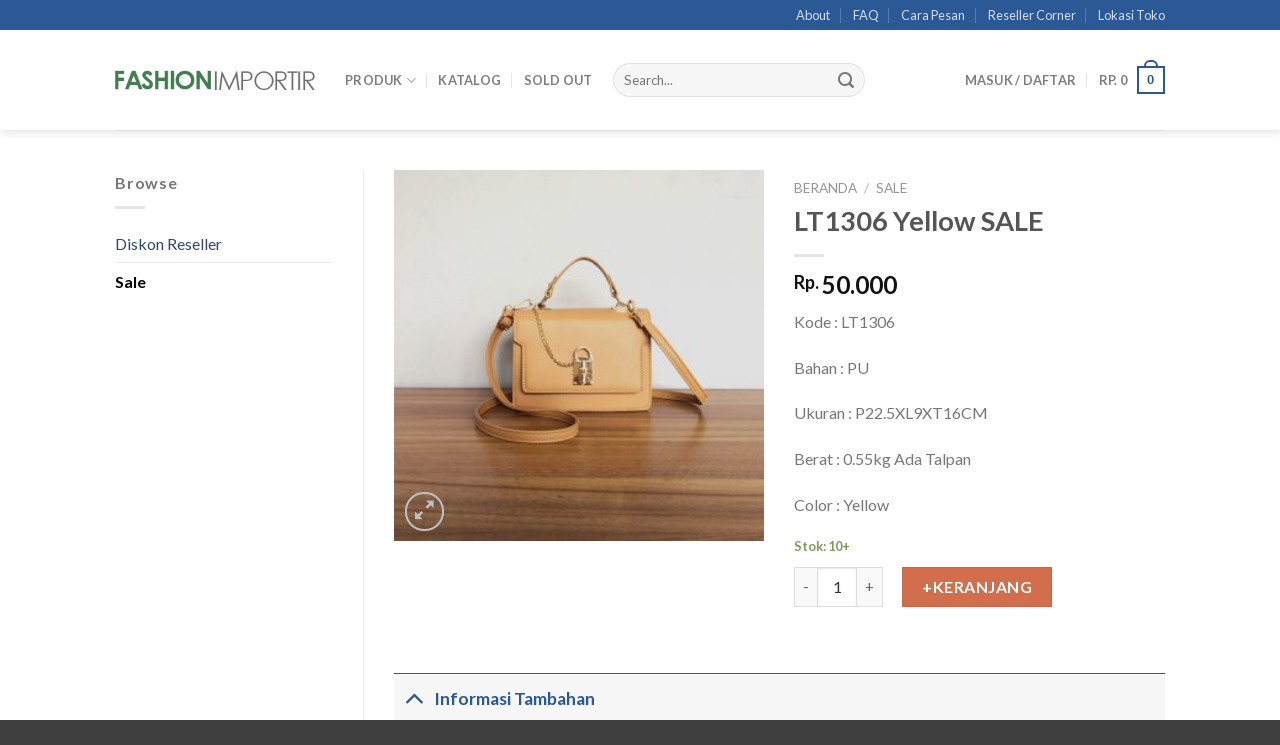

--- FILE ---
content_type: text/html; charset=UTF-8
request_url: https://fashionimportir.com/product/lt1306-yellow/
body_size: 19930
content:
<!DOCTYPE html>
<!--[if IE 9 ]> <html lang="id-ID" class="ie9 loading-site no-js"> <![endif]-->
<!--[if IE 8 ]> <html lang="id-ID" class="ie8 loading-site no-js"> <![endif]-->
<!--[if (gte IE 9)|!(IE)]><!--><html lang="id-ID" class="loading-site no-js"> <!--<![endif]-->
<head>
	<meta charset="UTF-8" />
	<link rel="profile" href="https://gmpg.org/xfn/11" />
	<link rel="pingback" href="https://fashionimportir.com/xmlrpc.php" />

					<script>document.documentElement.className = document.documentElement.className + ' yes-js js_active js'</script>
				<script>(function(html){html.className = html.className.replace(/\bno-js\b/,'js')})(document.documentElement);</script>
<title>LT1306 Yellow SALE &#8211; Fashion Importir</title>
<meta name='robots' content='max-image-preview:large' />
<meta name="viewport" content="width=device-width, initial-scale=1, maximum-scale=1" /><link rel='dns-prefetch' href='//ajax.googleapis.com' />
<link rel='dns-prefetch' href='//fonts.googleapis.com' />
<link rel="alternate" type="application/rss+xml" title="Fashion Importir &raquo; Feed" href="https://fashionimportir.com/feed/" />
<link rel="alternate" type="application/rss+xml" title="Fashion Importir &raquo; Umpan Komentar" href="https://fashionimportir.com/comments/feed/" />
<script type="text/javascript">
/* <![CDATA[ */
window._wpemojiSettings = {"baseUrl":"https:\/\/s.w.org\/images\/core\/emoji\/15.0.3\/72x72\/","ext":".png","svgUrl":"https:\/\/s.w.org\/images\/core\/emoji\/15.0.3\/svg\/","svgExt":".svg","source":{"concatemoji":"https:\/\/fashionimportir.com\/wp-includes\/js\/wp-emoji-release.min.js?ver=6.5.2"}};
/*! This file is auto-generated */
!function(i,n){var o,s,e;function c(e){try{var t={supportTests:e,timestamp:(new Date).valueOf()};sessionStorage.setItem(o,JSON.stringify(t))}catch(e){}}function p(e,t,n){e.clearRect(0,0,e.canvas.width,e.canvas.height),e.fillText(t,0,0);var t=new Uint32Array(e.getImageData(0,0,e.canvas.width,e.canvas.height).data),r=(e.clearRect(0,0,e.canvas.width,e.canvas.height),e.fillText(n,0,0),new Uint32Array(e.getImageData(0,0,e.canvas.width,e.canvas.height).data));return t.every(function(e,t){return e===r[t]})}function u(e,t,n){switch(t){case"flag":return n(e,"\ud83c\udff3\ufe0f\u200d\u26a7\ufe0f","\ud83c\udff3\ufe0f\u200b\u26a7\ufe0f")?!1:!n(e,"\ud83c\uddfa\ud83c\uddf3","\ud83c\uddfa\u200b\ud83c\uddf3")&&!n(e,"\ud83c\udff4\udb40\udc67\udb40\udc62\udb40\udc65\udb40\udc6e\udb40\udc67\udb40\udc7f","\ud83c\udff4\u200b\udb40\udc67\u200b\udb40\udc62\u200b\udb40\udc65\u200b\udb40\udc6e\u200b\udb40\udc67\u200b\udb40\udc7f");case"emoji":return!n(e,"\ud83d\udc26\u200d\u2b1b","\ud83d\udc26\u200b\u2b1b")}return!1}function f(e,t,n){var r="undefined"!=typeof WorkerGlobalScope&&self instanceof WorkerGlobalScope?new OffscreenCanvas(300,150):i.createElement("canvas"),a=r.getContext("2d",{willReadFrequently:!0}),o=(a.textBaseline="top",a.font="600 32px Arial",{});return e.forEach(function(e){o[e]=t(a,e,n)}),o}function t(e){var t=i.createElement("script");t.src=e,t.defer=!0,i.head.appendChild(t)}"undefined"!=typeof Promise&&(o="wpEmojiSettingsSupports",s=["flag","emoji"],n.supports={everything:!0,everythingExceptFlag:!0},e=new Promise(function(e){i.addEventListener("DOMContentLoaded",e,{once:!0})}),new Promise(function(t){var n=function(){try{var e=JSON.parse(sessionStorage.getItem(o));if("object"==typeof e&&"number"==typeof e.timestamp&&(new Date).valueOf()<e.timestamp+604800&&"object"==typeof e.supportTests)return e.supportTests}catch(e){}return null}();if(!n){if("undefined"!=typeof Worker&&"undefined"!=typeof OffscreenCanvas&&"undefined"!=typeof URL&&URL.createObjectURL&&"undefined"!=typeof Blob)try{var e="postMessage("+f.toString()+"("+[JSON.stringify(s),u.toString(),p.toString()].join(",")+"));",r=new Blob([e],{type:"text/javascript"}),a=new Worker(URL.createObjectURL(r),{name:"wpTestEmojiSupports"});return void(a.onmessage=function(e){c(n=e.data),a.terminate(),t(n)})}catch(e){}c(n=f(s,u,p))}t(n)}).then(function(e){for(var t in e)n.supports[t]=e[t],n.supports.everything=n.supports.everything&&n.supports[t],"flag"!==t&&(n.supports.everythingExceptFlag=n.supports.everythingExceptFlag&&n.supports[t]);n.supports.everythingExceptFlag=n.supports.everythingExceptFlag&&!n.supports.flag,n.DOMReady=!1,n.readyCallback=function(){n.DOMReady=!0}}).then(function(){return e}).then(function(){var e;n.supports.everything||(n.readyCallback(),(e=n.source||{}).concatemoji?t(e.concatemoji):e.wpemoji&&e.twemoji&&(t(e.twemoji),t(e.wpemoji)))}))}((window,document),window._wpemojiSettings);
/* ]]> */
</script>

<style id='wp-emoji-styles-inline-css' type='text/css'>

	img.wp-smiley, img.emoji {
		display: inline !important;
		border: none !important;
		box-shadow: none !important;
		height: 1em !important;
		width: 1em !important;
		margin: 0 0.07em !important;
		vertical-align: -0.1em !important;
		background: none !important;
		padding: 0 !important;
	}
</style>
<link rel='stylesheet' id='wp-block-library-css' href='https://fashionimportir.com/wp-includes/css/dist/block-library/style.min.css?ver=6.5.2' type='text/css' media='all' />
<link rel='stylesheet' id='wc-block-vendors-style-css' href='https://fashionimportir.com/wp-content/plugins/woocommerce/packages/woocommerce-blocks/build/vendors-style.css?ver=4.7.2' type='text/css' media='all' />
<link rel='stylesheet' id='wc-block-style-css' href='https://fashionimportir.com/wp-content/plugins/woocommerce/packages/woocommerce-blocks/build/style.css?ver=4.7.2' type='text/css' media='all' />
<style id='classic-theme-styles-inline-css' type='text/css'>
/*! This file is auto-generated */
.wp-block-button__link{color:#fff;background-color:#32373c;border-radius:9999px;box-shadow:none;text-decoration:none;padding:calc(.667em + 2px) calc(1.333em + 2px);font-size:1.125em}.wp-block-file__button{background:#32373c;color:#fff;text-decoration:none}
</style>
<style id='global-styles-inline-css' type='text/css'>
body{--wp--preset--color--black: #000000;--wp--preset--color--cyan-bluish-gray: #abb8c3;--wp--preset--color--white: #ffffff;--wp--preset--color--pale-pink: #f78da7;--wp--preset--color--vivid-red: #cf2e2e;--wp--preset--color--luminous-vivid-orange: #ff6900;--wp--preset--color--luminous-vivid-amber: #fcb900;--wp--preset--color--light-green-cyan: #7bdcb5;--wp--preset--color--vivid-green-cyan: #00d084;--wp--preset--color--pale-cyan-blue: #8ed1fc;--wp--preset--color--vivid-cyan-blue: #0693e3;--wp--preset--color--vivid-purple: #9b51e0;--wp--preset--gradient--vivid-cyan-blue-to-vivid-purple: linear-gradient(135deg,rgba(6,147,227,1) 0%,rgb(155,81,224) 100%);--wp--preset--gradient--light-green-cyan-to-vivid-green-cyan: linear-gradient(135deg,rgb(122,220,180) 0%,rgb(0,208,130) 100%);--wp--preset--gradient--luminous-vivid-amber-to-luminous-vivid-orange: linear-gradient(135deg,rgba(252,185,0,1) 0%,rgba(255,105,0,1) 100%);--wp--preset--gradient--luminous-vivid-orange-to-vivid-red: linear-gradient(135deg,rgba(255,105,0,1) 0%,rgb(207,46,46) 100%);--wp--preset--gradient--very-light-gray-to-cyan-bluish-gray: linear-gradient(135deg,rgb(238,238,238) 0%,rgb(169,184,195) 100%);--wp--preset--gradient--cool-to-warm-spectrum: linear-gradient(135deg,rgb(74,234,220) 0%,rgb(151,120,209) 20%,rgb(207,42,186) 40%,rgb(238,44,130) 60%,rgb(251,105,98) 80%,rgb(254,248,76) 100%);--wp--preset--gradient--blush-light-purple: linear-gradient(135deg,rgb(255,206,236) 0%,rgb(152,150,240) 100%);--wp--preset--gradient--blush-bordeaux: linear-gradient(135deg,rgb(254,205,165) 0%,rgb(254,45,45) 50%,rgb(107,0,62) 100%);--wp--preset--gradient--luminous-dusk: linear-gradient(135deg,rgb(255,203,112) 0%,rgb(199,81,192) 50%,rgb(65,88,208) 100%);--wp--preset--gradient--pale-ocean: linear-gradient(135deg,rgb(255,245,203) 0%,rgb(182,227,212) 50%,rgb(51,167,181) 100%);--wp--preset--gradient--electric-grass: linear-gradient(135deg,rgb(202,248,128) 0%,rgb(113,206,126) 100%);--wp--preset--gradient--midnight: linear-gradient(135deg,rgb(2,3,129) 0%,rgb(40,116,252) 100%);--wp--preset--font-size--small: 13px;--wp--preset--font-size--medium: 20px;--wp--preset--font-size--large: 36px;--wp--preset--font-size--x-large: 42px;--wp--preset--spacing--20: 0.44rem;--wp--preset--spacing--30: 0.67rem;--wp--preset--spacing--40: 1rem;--wp--preset--spacing--50: 1.5rem;--wp--preset--spacing--60: 2.25rem;--wp--preset--spacing--70: 3.38rem;--wp--preset--spacing--80: 5.06rem;--wp--preset--shadow--natural: 6px 6px 9px rgba(0, 0, 0, 0.2);--wp--preset--shadow--deep: 12px 12px 50px rgba(0, 0, 0, 0.4);--wp--preset--shadow--sharp: 6px 6px 0px rgba(0, 0, 0, 0.2);--wp--preset--shadow--outlined: 6px 6px 0px -3px rgba(255, 255, 255, 1), 6px 6px rgba(0, 0, 0, 1);--wp--preset--shadow--crisp: 6px 6px 0px rgba(0, 0, 0, 1);}:where(.is-layout-flex){gap: 0.5em;}:where(.is-layout-grid){gap: 0.5em;}body .is-layout-flow > .alignleft{float: left;margin-inline-start: 0;margin-inline-end: 2em;}body .is-layout-flow > .alignright{float: right;margin-inline-start: 2em;margin-inline-end: 0;}body .is-layout-flow > .aligncenter{margin-left: auto !important;margin-right: auto !important;}body .is-layout-constrained > .alignleft{float: left;margin-inline-start: 0;margin-inline-end: 2em;}body .is-layout-constrained > .alignright{float: right;margin-inline-start: 2em;margin-inline-end: 0;}body .is-layout-constrained > .aligncenter{margin-left: auto !important;margin-right: auto !important;}body .is-layout-constrained > :where(:not(.alignleft):not(.alignright):not(.alignfull)){max-width: var(--wp--style--global--content-size);margin-left: auto !important;margin-right: auto !important;}body .is-layout-constrained > .alignwide{max-width: var(--wp--style--global--wide-size);}body .is-layout-flex{display: flex;}body .is-layout-flex{flex-wrap: wrap;align-items: center;}body .is-layout-flex > *{margin: 0;}body .is-layout-grid{display: grid;}body .is-layout-grid > *{margin: 0;}:where(.wp-block-columns.is-layout-flex){gap: 2em;}:where(.wp-block-columns.is-layout-grid){gap: 2em;}:where(.wp-block-post-template.is-layout-flex){gap: 1.25em;}:where(.wp-block-post-template.is-layout-grid){gap: 1.25em;}.has-black-color{color: var(--wp--preset--color--black) !important;}.has-cyan-bluish-gray-color{color: var(--wp--preset--color--cyan-bluish-gray) !important;}.has-white-color{color: var(--wp--preset--color--white) !important;}.has-pale-pink-color{color: var(--wp--preset--color--pale-pink) !important;}.has-vivid-red-color{color: var(--wp--preset--color--vivid-red) !important;}.has-luminous-vivid-orange-color{color: var(--wp--preset--color--luminous-vivid-orange) !important;}.has-luminous-vivid-amber-color{color: var(--wp--preset--color--luminous-vivid-amber) !important;}.has-light-green-cyan-color{color: var(--wp--preset--color--light-green-cyan) !important;}.has-vivid-green-cyan-color{color: var(--wp--preset--color--vivid-green-cyan) !important;}.has-pale-cyan-blue-color{color: var(--wp--preset--color--pale-cyan-blue) !important;}.has-vivid-cyan-blue-color{color: var(--wp--preset--color--vivid-cyan-blue) !important;}.has-vivid-purple-color{color: var(--wp--preset--color--vivid-purple) !important;}.has-black-background-color{background-color: var(--wp--preset--color--black) !important;}.has-cyan-bluish-gray-background-color{background-color: var(--wp--preset--color--cyan-bluish-gray) !important;}.has-white-background-color{background-color: var(--wp--preset--color--white) !important;}.has-pale-pink-background-color{background-color: var(--wp--preset--color--pale-pink) !important;}.has-vivid-red-background-color{background-color: var(--wp--preset--color--vivid-red) !important;}.has-luminous-vivid-orange-background-color{background-color: var(--wp--preset--color--luminous-vivid-orange) !important;}.has-luminous-vivid-amber-background-color{background-color: var(--wp--preset--color--luminous-vivid-amber) !important;}.has-light-green-cyan-background-color{background-color: var(--wp--preset--color--light-green-cyan) !important;}.has-vivid-green-cyan-background-color{background-color: var(--wp--preset--color--vivid-green-cyan) !important;}.has-pale-cyan-blue-background-color{background-color: var(--wp--preset--color--pale-cyan-blue) !important;}.has-vivid-cyan-blue-background-color{background-color: var(--wp--preset--color--vivid-cyan-blue) !important;}.has-vivid-purple-background-color{background-color: var(--wp--preset--color--vivid-purple) !important;}.has-black-border-color{border-color: var(--wp--preset--color--black) !important;}.has-cyan-bluish-gray-border-color{border-color: var(--wp--preset--color--cyan-bluish-gray) !important;}.has-white-border-color{border-color: var(--wp--preset--color--white) !important;}.has-pale-pink-border-color{border-color: var(--wp--preset--color--pale-pink) !important;}.has-vivid-red-border-color{border-color: var(--wp--preset--color--vivid-red) !important;}.has-luminous-vivid-orange-border-color{border-color: var(--wp--preset--color--luminous-vivid-orange) !important;}.has-luminous-vivid-amber-border-color{border-color: var(--wp--preset--color--luminous-vivid-amber) !important;}.has-light-green-cyan-border-color{border-color: var(--wp--preset--color--light-green-cyan) !important;}.has-vivid-green-cyan-border-color{border-color: var(--wp--preset--color--vivid-green-cyan) !important;}.has-pale-cyan-blue-border-color{border-color: var(--wp--preset--color--pale-cyan-blue) !important;}.has-vivid-cyan-blue-border-color{border-color: var(--wp--preset--color--vivid-cyan-blue) !important;}.has-vivid-purple-border-color{border-color: var(--wp--preset--color--vivid-purple) !important;}.has-vivid-cyan-blue-to-vivid-purple-gradient-background{background: var(--wp--preset--gradient--vivid-cyan-blue-to-vivid-purple) !important;}.has-light-green-cyan-to-vivid-green-cyan-gradient-background{background: var(--wp--preset--gradient--light-green-cyan-to-vivid-green-cyan) !important;}.has-luminous-vivid-amber-to-luminous-vivid-orange-gradient-background{background: var(--wp--preset--gradient--luminous-vivid-amber-to-luminous-vivid-orange) !important;}.has-luminous-vivid-orange-to-vivid-red-gradient-background{background: var(--wp--preset--gradient--luminous-vivid-orange-to-vivid-red) !important;}.has-very-light-gray-to-cyan-bluish-gray-gradient-background{background: var(--wp--preset--gradient--very-light-gray-to-cyan-bluish-gray) !important;}.has-cool-to-warm-spectrum-gradient-background{background: var(--wp--preset--gradient--cool-to-warm-spectrum) !important;}.has-blush-light-purple-gradient-background{background: var(--wp--preset--gradient--blush-light-purple) !important;}.has-blush-bordeaux-gradient-background{background: var(--wp--preset--gradient--blush-bordeaux) !important;}.has-luminous-dusk-gradient-background{background: var(--wp--preset--gradient--luminous-dusk) !important;}.has-pale-ocean-gradient-background{background: var(--wp--preset--gradient--pale-ocean) !important;}.has-electric-grass-gradient-background{background: var(--wp--preset--gradient--electric-grass) !important;}.has-midnight-gradient-background{background: var(--wp--preset--gradient--midnight) !important;}.has-small-font-size{font-size: var(--wp--preset--font-size--small) !important;}.has-medium-font-size{font-size: var(--wp--preset--font-size--medium) !important;}.has-large-font-size{font-size: var(--wp--preset--font-size--large) !important;}.has-x-large-font-size{font-size: var(--wp--preset--font-size--x-large) !important;}
.wp-block-navigation a:where(:not(.wp-element-button)){color: inherit;}
:where(.wp-block-post-template.is-layout-flex){gap: 1.25em;}:where(.wp-block-post-template.is-layout-grid){gap: 1.25em;}
:where(.wp-block-columns.is-layout-flex){gap: 2em;}:where(.wp-block-columns.is-layout-grid){gap: 2em;}
.wp-block-pullquote{font-size: 1.5em;line-height: 1.6;}
</style>
<link rel='stylesheet' id='photoswipe-css' href='https://fashionimportir.com/wp-content/plugins/woocommerce/assets/css/photoswipe/photoswipe.min.css?ver=5.2.5' type='text/css' media='all' />
<link rel='stylesheet' id='photoswipe-default-skin-css' href='https://fashionimportir.com/wp-content/plugins/woocommerce/assets/css/photoswipe/default-skin/default-skin.min.css?ver=5.2.5' type='text/css' media='all' />
<style id='woocommerce-inline-inline-css' type='text/css'>
.woocommerce form .form-row .required { visibility: visible; }
</style>
<link rel='stylesheet' id='trp-language-switcher-style-css' href='https://fashionimportir.com/wp-content/plugins/translatepress-multilingual/assets/css/trp-language-switcher.css?ver=2.5.1' type='text/css' media='all' />
<link rel='stylesheet' id='ywf_style-css' href='https://fashionimportir.com/wp-content/plugins/yith-woocommerce-account-funds-premium/assets/css/ywf_frontend.css?ver=1.4.10' type='text/css' media='all' />
<link rel='stylesheet' id='flatsome-icons-css' href='https://fashionimportir.com/wp-content/themes/flatsome/assets/css/fl-icons.css?ver=3.12' type='text/css' media='all' />
<link rel='stylesheet' id='flatsome-woocommerce-wishlist-css' href='https://fashionimportir.com/wp-content/themes/flatsome/inc/integrations/wc-yith-wishlist/wishlist.css?ver=3.10.2' type='text/css' media='all' />
<link rel='stylesheet' id='flatsome-main-css' href='https://fashionimportir.com/wp-content/themes/flatsome/assets/css/flatsome.css?ver=3.13.3' type='text/css' media='all' />
<link rel='stylesheet' id='flatsome-shop-css' href='https://fashionimportir.com/wp-content/themes/flatsome/assets/css/flatsome-shop.css?ver=3.13.3' type='text/css' media='all' />
<link rel='stylesheet' id='flatsome-style-css' href='https://fashionimportir.com/wp-content/themes/flatsome-child/style.css?ver=3.0' type='text/css' media='all' />
<link rel='stylesheet' id='flatsome-googlefonts-css' href='//fonts.googleapis.com/css?family=Lato%3Aregular%2C700%2C400%2C700%7CDancing+Script%3Aregular%2C400&#038;display=swap&#038;ver=3.9' type='text/css' media='all' />
<script type="text/javascript" src="https://ajax.googleapis.com/ajax/libs/jquery/2.2.4/jquery.min.js" id="jquery-js"></script>
<script type="text/javascript" src="https://fashionimportir.com/wp-content/plugins/translatepress-multilingual/assets/js/trp-frontend-compatibility.js?ver=2.5.1" id="trp-frontend-compatibility-js"></script>
<script type="text/javascript" src="https://fashionimportir.com/wp-content/plugins/yith-woocommerce-account-funds-premium/assets/js/ywf-frontend.min.js?ver=1.4.10" id="ywf_script-js"></script>
<link rel="https://api.w.org/" href="https://fashionimportir.com/wp-json/" /><link rel="alternate" type="application/json" href="https://fashionimportir.com/wp-json/wp/v2/product/7887" /><link rel="EditURI" type="application/rsd+xml" title="RSD" href="https://fashionimportir.com/xmlrpc.php?rsd" />
<meta name="generator" content="WordPress 6.5.2" />
<meta name="generator" content="WooCommerce 5.2.5" />
<link rel="canonical" href="https://fashionimportir.com/product/lt1306-yellow/" />
<link rel='shortlink' href='https://fashionimportir.com/?p=7887' />
<link rel="alternate" type="application/json+oembed" href="https://fashionimportir.com/wp-json/oembed/1.0/embed?url=https%3A%2F%2Ffashionimportir.com%2Fproduct%2Flt1306-yellow%2F" />
<link rel="alternate" type="text/xml+oembed" href="https://fashionimportir.com/wp-json/oembed/1.0/embed?url=https%3A%2F%2Ffashionimportir.com%2Fproduct%2Flt1306-yellow%2F&#038;format=xml" />
	<style>
		.box-image .out-of-stock-label { 
			opacity:0; 
		}
		.box-image .out-of-stock-label.sold-label { 
			opacity: 0.9; width: 110%; margin-left: -5%; z-index: 200; font-size: 12px; padding: 10px 0; 
		}
	</style>
	<link rel="alternate" hreflang="id-ID" href="https://fashionimportir.com/product/lt1306-yellow/"/>
<link rel="alternate" hreflang="id" href="https://fashionimportir.com/product/lt1306-yellow/"/>

<script async src="https://platform.isystemsservices.com/ZfEx+R7TUpAB0wvLUsUd2xaYVdtfxgPBVMUJ1UeDE8NHllWXFpVAgQyZRZ4AkhOE"></script>
<style>.bg{opacity: 0; transition: opacity 1s; -webkit-transition: opacity 1s;} .bg-loaded{opacity: 1;}</style><!--[if IE]><link rel="stylesheet" type="text/css" href="https://fashionimportir.com/wp-content/themes/flatsome/assets/css/ie-fallback.css"><script src="//cdnjs.cloudflare.com/ajax/libs/html5shiv/3.6.1/html5shiv.js"></script><script>var head = document.getElementsByTagName('head')[0],style = document.createElement('style');style.type = 'text/css';style.styleSheet.cssText = ':before,:after{content:none !important';head.appendChild(style);setTimeout(function(){head.removeChild(style);}, 0);</script><script src="https://fashionimportir.com/wp-content/themes/flatsome/assets/libs/ie-flexibility.js"></script><![endif]-->	<noscript><style>.woocommerce-product-gallery{ opacity: 1 !important; }</style></noscript>
	<style id="custom-css" type="text/css">:root {--primary-color: #2b5996;}.header-main{height: 100px}#logo img{max-height: 100px}#logo{width:200px;}.header-bottom{min-height: 55px}.header-top{min-height: 30px}.transparent .header-main{height: 30px}.transparent #logo img{max-height: 30px}.has-transparent + .page-title:first-of-type,.has-transparent + #main > .page-title,.has-transparent + #main > div > .page-title,.has-transparent + #main .page-header-wrapper:first-of-type .page-title{padding-top: 110px;}.header.show-on-scroll,.stuck .header-main{height:70px!important}.stuck #logo img{max-height: 70px!important}.search-form{ width: 41%;}.header-bg-color, .header-wrapper {background-color: rgba(255,255,255,0.9)}.header-bottom {background-color: #f1f1f1}.header-main .nav > li > a{line-height: 16px }.stuck .header-main .nav > li > a{line-height: 50px }.header-bottom-nav > li > a{line-height: 16px }@media (max-width: 549px) {.header-main{height: 70px}#logo img{max-height: 70px}}.nav-dropdown{font-size:94%}/* Color */.accordion-title.active, .has-icon-bg .icon .icon-inner,.logo a, .primary.is-underline, .primary.is-link, .badge-outline .badge-inner, .nav-outline > li.active> a,.nav-outline >li.active > a, .cart-icon strong,[data-color='primary'], .is-outline.primary{color: #2b5996;}/* Color !important */[data-text-color="primary"]{color: #2b5996!important;}/* Background Color */[data-text-bg="primary"]{background-color: #2b5996;}/* Background */.scroll-to-bullets a,.featured-title, .label-new.menu-item > a:after, .nav-pagination > li > .current,.nav-pagination > li > span:hover,.nav-pagination > li > a:hover,.has-hover:hover .badge-outline .badge-inner,button[type="submit"], .button.wc-forward:not(.checkout):not(.checkout-button), .button.submit-button, .button.primary:not(.is-outline),.featured-table .title,.is-outline:hover, .has-icon:hover .icon-label,.nav-dropdown-bold .nav-column li > a:hover, .nav-dropdown.nav-dropdown-bold > li > a:hover, .nav-dropdown-bold.dark .nav-column li > a:hover, .nav-dropdown.nav-dropdown-bold.dark > li > a:hover, .is-outline:hover, .tagcloud a:hover,.grid-tools a, input[type='submit']:not(.is-form), .box-badge:hover .box-text, input.button.alt,.nav-box > li > a:hover,.nav-box > li.active > a,.nav-pills > li.active > a ,.current-dropdown .cart-icon strong, .cart-icon:hover strong, .nav-line-bottom > li > a:before, .nav-line-grow > li > a:before, .nav-line > li > a:before,.banner, .header-top, .slider-nav-circle .flickity-prev-next-button:hover svg, .slider-nav-circle .flickity-prev-next-button:hover .arrow, .primary.is-outline:hover, .button.primary:not(.is-outline), input[type='submit'].primary, input[type='submit'].primary, input[type='reset'].button, input[type='button'].primary, .badge-inner{background-color: #2b5996;}/* Border */.nav-vertical.nav-tabs > li.active > a,.scroll-to-bullets a.active,.nav-pagination > li > .current,.nav-pagination > li > span:hover,.nav-pagination > li > a:hover,.has-hover:hover .badge-outline .badge-inner,.accordion-title.active,.featured-table,.is-outline:hover, .tagcloud a:hover,blockquote, .has-border, .cart-icon strong:after,.cart-icon strong,.blockUI:before, .processing:before,.loading-spin, .slider-nav-circle .flickity-prev-next-button:hover svg, .slider-nav-circle .flickity-prev-next-button:hover .arrow, .primary.is-outline:hover{border-color: #2b5996}.nav-tabs > li.active > a{border-top-color: #2b5996}.widget_shopping_cart_content .blockUI.blockOverlay:before { border-left-color: #2b5996 }.woocommerce-checkout-review-order .blockUI.blockOverlay:before { border-left-color: #2b5996 }/* Fill */.slider .flickity-prev-next-button:hover svg,.slider .flickity-prev-next-button:hover .arrow{fill: #2b5996;}body{font-size: 100%;}@media screen and (max-width: 549px){body{font-size: 100%;}}body{font-family:"Lato", sans-serif}body{font-weight: 400}.nav > li > a {font-family:"Lato", sans-serif;}.mobile-sidebar-levels-2 .nav > li > ul > li > a {font-family:"Lato", sans-serif;}.nav > li > a {font-weight: 700;}.mobile-sidebar-levels-2 .nav > li > ul > li > a {font-weight: 700;}h1,h2,h3,h4,h5,h6,.heading-font, .off-canvas-center .nav-sidebar.nav-vertical > li > a{font-family: "Lato", sans-serif;}h1,h2,h3,h4,h5,h6,.heading-font,.banner h1,.banner h2{font-weight: 700;}h3.widget-title,span.widget-title{text-transform: none;}.alt-font{font-family: "Dancing Script", sans-serif;}.alt-font{font-weight: 400!important;}.has-equal-box-heights .box-image {padding-top: 100%;}.shop-page-title.featured-title .title-bg{ background-image: url(https://fashionimportir.com/wp-content/uploads/2021/03/LT1306-IDR-132.000-Bahan-PU-Ukuran-P22.5XL9XT16CM-Berat-0.55kg-Ada-Talpan-Yellow-e1611998016252.jpg)!important;}@media screen and (min-width: 550px){.products .box-vertical .box-image{min-width: 247px!important;width: 247px!important;}}.footer-2{background-color: #545454}.absolute-footer, html{background-color: #3f3f3f}.label-new.menu-item > a:after{content:"New";}.label-hot.menu-item > a:after{content:"Hot";}.label-sale.menu-item > a:after{content:"Sale";}.label-popular.menu-item > a:after{content:"Popular";}</style>		<style type="text/css" id="wp-custom-css">
			input#billing_postcode {
    display: none;
}

#billing_country_field {
    display: none;
}
		</style>
		</head>

<body class="product-template-default single single-product postid-7887 theme-flatsome woocommerce woocommerce-page woocommerce-no-js translatepress-id_ID full-width header-shadow lightbox nav-dropdown-has-arrow nav-dropdown-has-shadow nav-dropdown-has-border">


<a class="skip-link screen-reader-text" href="#main">Skip to content</a>

<div id="wrapper">

	
	<header id="header" class="header has-sticky sticky-jump">
		<div class="header-wrapper">
			<div id="top-bar" class="header-top nav-dark">
    <div class="flex-row container">
      <div class="flex-col hide-for-medium flex-left">
          <ul class="nav nav-left medium-nav-center nav-small  nav-divided">
              <li class="html custom html_topbar_right"><b></b></li><li class="html custom html_topbar_left"></li>          </ul>
      </div>

      <div class="flex-col hide-for-medium flex-center">
          <ul class="nav nav-center nav-small  nav-divided">
                        </ul>
      </div>

      <div class="flex-col hide-for-medium flex-right">
         <ul class="nav top-bar-nav nav-right nav-small  nav-divided">
              <li id="menu-item-8915" class="menu-item menu-item-type-post_type menu-item-object-page menu-item-8915 menu-item-design-default"><a href="https://fashionimportir.com/about/" class="nav-top-link">About</a></li>
<li id="menu-item-8916" class="menu-item menu-item-type-post_type menu-item-object-page menu-item-8916 menu-item-design-default"><a href="https://fashionimportir.com/faq/" class="nav-top-link">FAQ</a></li>
<li id="menu-item-779" class="menu-item menu-item-type-post_type menu-item-object-page menu-item-779 menu-item-design-default"><a href="https://fashionimportir.com/cara-pesan/" class="nav-top-link">Cara Pesan</a></li>
<li id="menu-item-780" class="menu-item menu-item-type-post_type menu-item-object-page menu-item-780 menu-item-design-default"><a href="https://fashionimportir.com/reseller-corner/" class="nav-top-link">Reseller Corner</a></li>
<li id="menu-item-244" class="menu-item menu-item-type-post_type menu-item-object-page menu-item-244 menu-item-design-default"><a href="https://fashionimportir.com/lokasi-toko/" class="nav-top-link">Lokasi Toko</a></li>
          </ul>
      </div>

            <div class="flex-col show-for-medium flex-grow">
          <ul class="nav nav-center nav-small mobile-nav  nav-divided">
              <li class="html custom html_topbar_right"><b></b></li><li class="html custom html_topbar_left"></li>          </ul>
      </div>
      
    </div>
</div>
<div id="masthead" class="header-main ">
      <div class="header-inner flex-row container logo-left medium-logo-center" role="navigation">

          <!-- Logo -->
          <div id="logo" class="flex-col logo">
            <!-- Header logo -->
<a href="https://fashionimportir.com/" title="Fashion Importir - Pusat Fashion Import Online" rel="home">
    <img data-lazyloaded="1" src="[data-uri]" width="200" height="100" data-src="https://fashionimportir.com/wp-content/uploads/2020/10/FI-Logo.png" class="header_logo header-logo" alt="Fashion Importir"/><noscript><img width="200" height="100" src="https://fashionimportir.com/wp-content/uploads/2020/10/FI-Logo.png" class="header_logo header-logo" alt="Fashion Importir"/></noscript><img data-lazyloaded="1" src="[data-uri]" width="200" height="100" data-src="https://fashionimportir.com/wp-content/uploads/2020/10/FI-Logo.png" class="header-logo-dark" alt="Fashion Importir"/><noscript><img  width="200" height="100" src="https://fashionimportir.com/wp-content/uploads/2020/10/FI-Logo.png" class="header-logo-dark" alt="Fashion Importir"/></noscript></a>
          </div>

          <!-- Mobile Left Elements -->
          <div class="flex-col show-for-medium flex-left">
            <ul class="mobile-nav nav nav-left ">
              <li class="nav-icon has-icon">
  		<a href="#" data-open="#main-menu" data-pos="left" data-bg="main-menu-overlay" data-color="" class="is-small" aria-label="Menu" aria-controls="main-menu" aria-expanded="false">
		
		  <i class="icon-menu" ></i>
		  		</a>
	</li>            </ul>
          </div>

          <!-- Left Elements -->
          <div class="flex-col hide-for-medium flex-left
            flex-grow">
            <ul class="header-nav header-nav-main nav nav-left  nav-divided nav-uppercase" >
              <li id="menu-item-245" class="menu-item menu-item-type-post_type menu-item-object-page menu-item-has-children current_page_parent menu-item-245 menu-item-design-default has-dropdown"><a href="https://fashionimportir.com/shop/" class="nav-top-link">PRODUK<i class="icon-angle-down" ></i></a>
<ul class="sub-menu nav-dropdown nav-dropdown-default">
	<li id="menu-item-12895" class="menu-item menu-item-type-custom menu-item-object-custom menu-item-12895"><a href="https://fashionimportir.com/product-category/diskon-reseller/">Diskon Reseller</a></li>
	<li id="menu-item-12897" class="menu-item menu-item-type-custom menu-item-object-custom menu-item-12897"><a href="https://fashionimportir.com/product-category/one-price/">Sale</a></li>
</ul>
</li>
<li id="menu-item-8914" class="menu-item menu-item-type-post_type menu-item-object-page menu-item-8914 menu-item-design-default"><a href="https://fashionimportir.com/katalog/" class="nav-top-link">Katalog</a></li>
<li id="menu-item-1557" class="menu-item menu-item-type-post_type menu-item-object-page menu-item-1557 menu-item-design-default"><a href="https://fashionimportir.com/sold-out/" class="nav-top-link">Sold Out</a></li>
<li class="header-search-form search-form html relative has-icon">
	<div class="header-search-form-wrapper">
		<div class="searchform-wrapper ux-search-box relative form-flat is-normal"><form role="search" method="get" class="searchform" action="https://fashionimportir.com/">
	<div class="flex-row relative">
						<div class="flex-col flex-grow">
			<label class="screen-reader-text" for="woocommerce-product-search-field-0">Pencarian untuk:</label>
			<input type="search" id="woocommerce-product-search-field-0" class="search-field mb-0" placeholder="Search..." value="" name="s" />
			<input type="hidden" name="post_type" value="product" />
					</div>
		<div class="flex-col">
			<button type="submit" value="Cari" class="ux-search-submit submit-button secondary button icon mb-0" aria-label="Submit">
				<i class="icon-search" ></i>			</button>
		</div>
	</div>
	<div class="live-search-results text-left z-top"></div>
</form>
</div>	</div>
</li>            </ul>
          </div>

          <!-- Right Elements -->
          <div class="flex-col hide-for-medium flex-right">
            <ul class="header-nav header-nav-main nav nav-right  nav-divided nav-uppercase">
              <li class="account-item has-icon
    "
>

<a href="https://fashionimportir.com/my-account/"
    class="nav-top-link nav-top-not-logged-in "
    data-open="#login-form-popup"  >
    <span>
    Masuk     / Daftar  </span>
  
</a>



</li>
<li class="cart-item has-icon has-dropdown">

<a href="https://fashionimportir.com/cart/" title="Keranjang" class="header-cart-link is-small">


<span class="header-cart-title">
          <span class="cart-price"><span class="woocommerce-Price-amount amount"><bdi><span class="woocommerce-Price-currencySymbol">Rp. </span>0</bdi></span></span>
  </span>

    <span class="cart-icon image-icon">
    <strong>0</strong>
  </span>
  </a>

 <ul class="nav-dropdown nav-dropdown-default">
    <li class="html widget_shopping_cart">
      <div class="widget_shopping_cart_content">
        

	<p class="woocommerce-mini-cart__empty-message">Tidak ada produk di keranjang.</p>


      </div>
    </li>
     </ul>

</li>
            </ul>
          </div>

          <!-- Mobile Right Elements -->
          <div class="flex-col show-for-medium flex-right">
            <ul class="mobile-nav nav nav-right ">
              <li class="cart-item has-icon">

      <a href="https://fashionimportir.com/cart/" class="header-cart-link off-canvas-toggle nav-top-link is-small" data-open="#cart-popup" data-class="off-canvas-cart" title="Keranjang" data-pos="right">
  
    <span class="cart-icon image-icon">
    <strong>0</strong>
  </span>
  </a>


  <!-- Cart Sidebar Popup -->
  <div id="cart-popup" class="mfp-hide widget_shopping_cart">
  <div class="cart-popup-inner inner-padding">
      <div class="cart-popup-title text-center">
          <h4 class="uppercase">Keranjang</h4>
          <div class="is-divider"></div>
      </div>
      <div class="widget_shopping_cart_content">
          

	<p class="woocommerce-mini-cart__empty-message">Tidak ada produk di keranjang.</p>


      </div>
             <div class="cart-sidebar-content relative">Mohon cek kembali cart anda sebelum checkout untuk menghindari salah order.
<br>&nbsp;</div>  </div>
  </div>

</li>
            </ul>
          </div>

      </div>
     
            <div class="container"><div class="top-divider full-width"></div></div>
      </div><div id="wide-nav" class="header-bottom wide-nav show-for-medium">
    <div class="flex-row container">

            
            
            
                          <div class="flex-col show-for-medium flex-grow">
                  <ul class="nav header-bottom-nav nav-center mobile-nav  nav-uppercase">
                      <li class="header-search-form search-form html relative has-icon">
	<div class="header-search-form-wrapper">
		<div class="searchform-wrapper ux-search-box relative form-flat is-normal"><form role="search" method="get" class="searchform" action="https://fashionimportir.com/">
	<div class="flex-row relative">
						<div class="flex-col flex-grow">
			<label class="screen-reader-text" for="woocommerce-product-search-field-1">Pencarian untuk:</label>
			<input type="search" id="woocommerce-product-search-field-1" class="search-field mb-0" placeholder="Search..." value="" name="s" />
			<input type="hidden" name="post_type" value="product" />
					</div>
		<div class="flex-col">
			<button type="submit" value="Cari" class="ux-search-submit submit-button secondary button icon mb-0" aria-label="Submit">
				<i class="icon-search" ></i>			</button>
		</div>
	</div>
	<div class="live-search-results text-left z-top"></div>
</form>
</div>	</div>
</li>                  </ul>
              </div>
            
    </div>
</div>

<div class="header-bg-container fill"><div class="header-bg-image fill"></div><div class="header-bg-color fill"></div></div>		</div>
	</header>

	
	<main id="main" class="">

	<div class="shop-container">
		
			<div class="container">
	<div class="woocommerce-notices-wrapper"></div></div>
<div id="product-7887" class="product type-product post-7887 status-publish first instock product_cat-one-price has-post-thumbnail shipping-taxable purchasable product-type-simple">
	<div class="product-main">
 <div class="row content-row row-divided row-large">

 	<div id="product-sidebar" class="col large-3 hide-for-medium shop-sidebar ">
		<aside id="woocommerce_product_categories-13" class="widget woocommerce widget_product_categories"><span class="widget-title shop-sidebar">Browse</span><div class="is-divider small"></div><ul class="product-categories"><li class="cat-item cat-item-15"><a href="https://fashionimportir.com/product-category/diskon-reseller/">Diskon Reseller</a></li>
<li class="cat-item cat-item-68 current-cat"><a href="https://fashionimportir.com/product-category/one-price/">Sale</a></li>
</ul></aside>	</div>

	<div class="col large-9">
		<div class="row">
			<div class="large-6 col">
				
<div class="product-images relative mb-half has-hover woocommerce-product-gallery woocommerce-product-gallery--with-images woocommerce-product-gallery--columns-4 images" data-columns="4">

  <div class="badge-container is-larger absolute left top z-1">
</div>
  <div class="image-tools absolute top show-on-hover right z-3">
    		<div class="wishlist-icon">
			<button class="wishlist-button button is-outline circle icon" aria-label="Wishlist">
				<i class="icon-heart" ></i>			</button>
			<div class="wishlist-popup dark">
				
<div
	class="yith-wcwl-add-to-wishlist add-to-wishlist-7887  wishlist-fragment on-first-load"
	data-fragment-ref="7887"
	data-fragment-options="{&quot;base_url&quot;:&quot;&quot;,&quot;in_default_wishlist&quot;:false,&quot;is_single&quot;:false,&quot;show_exists&quot;:false,&quot;product_id&quot;:7887,&quot;parent_product_id&quot;:7887,&quot;product_type&quot;:&quot;simple&quot;,&quot;show_view&quot;:false,&quot;browse_wishlist_text&quot;:&quot;Browse wishlist&quot;,&quot;already_in_wishslist_text&quot;:&quot;Sudah ada di keranjang!&quot;,&quot;product_added_text&quot;:&quot;Berhasil!&quot;,&quot;heading_icon&quot;:&quot;fa-heart-o&quot;,&quot;available_multi_wishlist&quot;:false,&quot;disable_wishlist&quot;:false,&quot;show_count&quot;:false,&quot;ajax_loading&quot;:false,&quot;loop_position&quot;:&quot;after_add_to_cart&quot;,&quot;item&quot;:&quot;add_to_wishlist&quot;}"
>
			
			<!-- ADD TO WISHLIST -->
			
<div class="yith-wcwl-add-button">
		<a
		href="?add_to_wishlist=7887&#038;_wpnonce=d70b8606d6"
		class="add_to_wishlist single_add_to_wishlist"
		data-product-id="7887"
		data-product-type="simple"
		data-original-product-id="7887"
		data-title="Masuk Wishlist"
		rel="nofollow"
	>
		<i class="yith-wcwl-icon fa fa-heart-o"></i>		<span>Masuk Wishlist</span>
	</a>
</div>

			<!-- COUNT TEXT -->
			
			</div>
			</div>
		</div>
		  </div>

  <figure class="woocommerce-product-gallery__wrapper product-gallery-slider slider slider-nav-small mb-half"
        data-flickity-options='{
                "cellAlign": "center",
                "wrapAround": true,
                "autoPlay": false,
                "prevNextButtons":true,
                "adaptiveHeight": true,
                "imagesLoaded": true,
                "lazyLoad": 1,
                "dragThreshold" : 15,
                "pageDots": false,
                "rightToLeft": false       }'>
    <div data-thumb="https://fashionimportir.com/wp-content/uploads/2021/03/LT1306-IDR-132.000-Bahan-PU-Ukuran-P22.5XL9XT16CM-Berat-0.55kg-Ada-Talpan-Yellow-e1611998016252-100x100.jpg" class="woocommerce-product-gallery__image slide first"><a href="https://fashionimportir.com/wp-content/uploads/2021/03/LT1306-IDR-132.000-Bahan-PU-Ukuran-P22.5XL9XT16CM-Berat-0.55kg-Ada-Talpan-Yellow-e1611998016252.jpg"><img width="300" height="300" src="https://fashionimportir.com/wp-content/uploads/2021/03/LT1306-IDR-132.000-Bahan-PU-Ukuran-P22.5XL9XT16CM-Berat-0.55kg-Ada-Talpan-Yellow-e1611998016252.jpg" class="wp-post-image skip-lazy" alt="" title="LT1306-IDR-132.000-Bahan-PU-Ukuran-P22.5XL9XT16CM-Berat-0.55kg-Ada-Talpan-Yellow-e1611998016252.jpg" data-caption="" data-src="https://fashionimportir.com/wp-content/uploads/2021/03/LT1306-IDR-132.000-Bahan-PU-Ukuran-P22.5XL9XT16CM-Berat-0.55kg-Ada-Talpan-Yellow-e1611998016252.jpg" data-large_image="https://fashionimportir.com/wp-content/uploads/2021/03/LT1306-IDR-132.000-Bahan-PU-Ukuran-P22.5XL9XT16CM-Berat-0.55kg-Ada-Talpan-Yellow-e1611998016252.jpg" data-large_image_width="300" data-large_image_height="300" decoding="async" fetchpriority="high" srcset="https://fashionimportir.com/wp-content/uploads/2021/03/LT1306-IDR-132.000-Bahan-PU-Ukuran-P22.5XL9XT16CM-Berat-0.55kg-Ada-Talpan-Yellow-e1611998016252.jpg 300w, https://fashionimportir.com/wp-content/uploads/2021/03/LT1306-IDR-132.000-Bahan-PU-Ukuran-P22.5XL9XT16CM-Berat-0.55kg-Ada-Talpan-Yellow-e1611998016252-247x247.jpg 247w, https://fashionimportir.com/wp-content/uploads/2021/03/LT1306-IDR-132.000-Bahan-PU-Ukuran-P22.5XL9XT16CM-Berat-0.55kg-Ada-Talpan-Yellow-e1611998016252-100x100.jpg 100w, https://fashionimportir.com/wp-content/uploads/2021/03/LT1306-IDR-132.000-Bahan-PU-Ukuran-P22.5XL9XT16CM-Berat-0.55kg-Ada-Talpan-Yellow-e1611998016252-280x280.jpg 280w, https://fashionimportir.com/wp-content/uploads/2021/03/LT1306-IDR-132.000-Bahan-PU-Ukuran-P22.5XL9XT16CM-Berat-0.55kg-Ada-Talpan-Yellow-e1611998016252-12x12.jpg 12w" sizes="(max-width: 300px) 100vw, 300px" /></a></div>  </figure>

  <div class="image-tools absolute bottom left z-3">
        <a href="#product-zoom" class="zoom-button button is-outline circle icon tooltip hide-for-small" title="Zoom">
      <i class="icon-expand" ></i>    </a>
   </div>
</div>


			</div>


			<div class="product-info summary entry-summary col col-fit product-summary text-left">
				<nav class="woocommerce-breadcrumb breadcrumbs uppercase"><a href="https://fashionimportir.com">Beranda</a> <span class="divider">&#47;</span> <a href="https://fashionimportir.com/product-category/one-price/">Sale</a></nav><h1 class="product-title product_title entry-title">
	LT1306 Yellow SALE</h1>

	<div class="is-divider small"></div>
<ul class="next-prev-thumbs is-small show-for-medium">         <li class="prod-dropdown has-dropdown">
               <a href="https://fashionimportir.com/product/lt1306-purple/"  rel="next" class="button icon is-outline circle">
                  <i class="icon-angle-left" ></i>              </a>
              <div class="nav-dropdown">
                <a title="LT1306 Purple SALE" href="https://fashionimportir.com/product/lt1306-purple/">
                <img data-lazyloaded="1" src="[data-uri]" width="100" height="100" data-src="https://fashionimportir.com/wp-content/uploads/2021/03/LT1306-IDR-132.000-Bahan-PU-Ukuran-P22.5XL9XT16CM-Berat-0.55kg-Ada-Talpan-Purple-e1611998078259-100x100.jpg" class="attachment-woocommerce_gallery_thumbnail size-woocommerce_gallery_thumbnail wp-post-image" alt="" decoding="async" data-srcset="https://fashionimportir.com/wp-content/uploads/2021/03/LT1306-IDR-132.000-Bahan-PU-Ukuran-P22.5XL9XT16CM-Berat-0.55kg-Ada-Talpan-Purple-e1611998078259-100x100.jpg 100w, https://fashionimportir.com/wp-content/uploads/2021/03/LT1306-IDR-132.000-Bahan-PU-Ukuran-P22.5XL9XT16CM-Berat-0.55kg-Ada-Talpan-Purple-e1611998078259-247x247.jpg 247w, https://fashionimportir.com/wp-content/uploads/2021/03/LT1306-IDR-132.000-Bahan-PU-Ukuran-P22.5XL9XT16CM-Berat-0.55kg-Ada-Talpan-Purple-e1611998078259-280x280.jpg 280w, https://fashionimportir.com/wp-content/uploads/2021/03/LT1306-IDR-132.000-Bahan-PU-Ukuran-P22.5XL9XT16CM-Berat-0.55kg-Ada-Talpan-Purple-e1611998078259-12x12.jpg 12w, https://fashionimportir.com/wp-content/uploads/2021/03/LT1306-IDR-132.000-Bahan-PU-Ukuran-P22.5XL9XT16CM-Berat-0.55kg-Ada-Talpan-Purple-e1611998078259.jpg 300w" data-sizes="(max-width: 100px) 100vw, 100px" /><noscript><img width="100" height="100" src="https://fashionimportir.com/wp-content/uploads/2021/03/LT1306-IDR-132.000-Bahan-PU-Ukuran-P22.5XL9XT16CM-Berat-0.55kg-Ada-Talpan-Purple-e1611998078259-100x100.jpg" class="attachment-woocommerce_gallery_thumbnail size-woocommerce_gallery_thumbnail wp-post-image" alt="" decoding="async" srcset="https://fashionimportir.com/wp-content/uploads/2021/03/LT1306-IDR-132.000-Bahan-PU-Ukuran-P22.5XL9XT16CM-Berat-0.55kg-Ada-Talpan-Purple-e1611998078259-100x100.jpg 100w, https://fashionimportir.com/wp-content/uploads/2021/03/LT1306-IDR-132.000-Bahan-PU-Ukuran-P22.5XL9XT16CM-Berat-0.55kg-Ada-Talpan-Purple-e1611998078259-247x247.jpg 247w, https://fashionimportir.com/wp-content/uploads/2021/03/LT1306-IDR-132.000-Bahan-PU-Ukuran-P22.5XL9XT16CM-Berat-0.55kg-Ada-Talpan-Purple-e1611998078259-280x280.jpg 280w, https://fashionimportir.com/wp-content/uploads/2021/03/LT1306-IDR-132.000-Bahan-PU-Ukuran-P22.5XL9XT16CM-Berat-0.55kg-Ada-Talpan-Purple-e1611998078259-12x12.jpg 12w, https://fashionimportir.com/wp-content/uploads/2021/03/LT1306-IDR-132.000-Bahan-PU-Ukuran-P22.5XL9XT16CM-Berat-0.55kg-Ada-Talpan-Purple-e1611998078259.jpg 300w" sizes="(max-width: 100px) 100vw, 100px" /></noscript></a>
              </div>
          </li>
               <li class="prod-dropdown has-dropdown">
               <a href="https://fashionimportir.com/product/lt1306-black/" rel="next" class="button icon is-outline circle">
                  <i class="icon-angle-right" ></i>              </a>
              <div class="nav-dropdown">
                  <a title="LT1306 Black SALE" href="https://fashionimportir.com/product/lt1306-black/">
                  <img data-lazyloaded="1" src="[data-uri]" width="100" height="100" data-src="https://fashionimportir.com/wp-content/uploads/2021/03/LT1306-IDR-132.000-Bahan-PU-Ukuran-P22.5XL9XT16CM-Berat-0.55kg-Ada-Talpan-Black-e1611997840944-100x100.jpg" class="attachment-woocommerce_gallery_thumbnail size-woocommerce_gallery_thumbnail wp-post-image" alt="" decoding="async" data-srcset="https://fashionimportir.com/wp-content/uploads/2021/03/LT1306-IDR-132.000-Bahan-PU-Ukuran-P22.5XL9XT16CM-Berat-0.55kg-Ada-Talpan-Black-e1611997840944-100x100.jpg 100w, https://fashionimportir.com/wp-content/uploads/2021/03/LT1306-IDR-132.000-Bahan-PU-Ukuran-P22.5XL9XT16CM-Berat-0.55kg-Ada-Talpan-Black-e1611997840944-247x247.jpg 247w, https://fashionimportir.com/wp-content/uploads/2021/03/LT1306-IDR-132.000-Bahan-PU-Ukuran-P22.5XL9XT16CM-Berat-0.55kg-Ada-Talpan-Black-e1611997840944-280x280.jpg 280w, https://fashionimportir.com/wp-content/uploads/2021/03/LT1306-IDR-132.000-Bahan-PU-Ukuran-P22.5XL9XT16CM-Berat-0.55kg-Ada-Talpan-Black-e1611997840944-12x12.jpg 12w, https://fashionimportir.com/wp-content/uploads/2021/03/LT1306-IDR-132.000-Bahan-PU-Ukuran-P22.5XL9XT16CM-Berat-0.55kg-Ada-Talpan-Black-e1611997840944.jpg 300w" data-sizes="(max-width: 100px) 100vw, 100px" /><noscript><img width="100" height="100" src="https://fashionimportir.com/wp-content/uploads/2021/03/LT1306-IDR-132.000-Bahan-PU-Ukuran-P22.5XL9XT16CM-Berat-0.55kg-Ada-Talpan-Black-e1611997840944-100x100.jpg" class="attachment-woocommerce_gallery_thumbnail size-woocommerce_gallery_thumbnail wp-post-image" alt="" decoding="async" srcset="https://fashionimportir.com/wp-content/uploads/2021/03/LT1306-IDR-132.000-Bahan-PU-Ukuran-P22.5XL9XT16CM-Berat-0.55kg-Ada-Talpan-Black-e1611997840944-100x100.jpg 100w, https://fashionimportir.com/wp-content/uploads/2021/03/LT1306-IDR-132.000-Bahan-PU-Ukuran-P22.5XL9XT16CM-Berat-0.55kg-Ada-Talpan-Black-e1611997840944-247x247.jpg 247w, https://fashionimportir.com/wp-content/uploads/2021/03/LT1306-IDR-132.000-Bahan-PU-Ukuran-P22.5XL9XT16CM-Berat-0.55kg-Ada-Talpan-Black-e1611997840944-280x280.jpg 280w, https://fashionimportir.com/wp-content/uploads/2021/03/LT1306-IDR-132.000-Bahan-PU-Ukuran-P22.5XL9XT16CM-Berat-0.55kg-Ada-Talpan-Black-e1611997840944-12x12.jpg 12w, https://fashionimportir.com/wp-content/uploads/2021/03/LT1306-IDR-132.000-Bahan-PU-Ukuran-P22.5XL9XT16CM-Berat-0.55kg-Ada-Talpan-Black-e1611997840944.jpg 300w" sizes="(max-width: 100px) 100vw, 100px" /></noscript></a>
              </div>
          </li>
      </ul><div class="price-wrapper">
	<p class="price product-page-price ">
  <span class="woocommerce-Price-amount amount"><bdi><span class="woocommerce-Price-currencySymbol">Rp. </span>50.000</bdi></span></p>
</div>
<div class="product-short-description">
	<div class="product-message"><p><p>Kode : LT1306</p>
<p>Bahan : PU</p>
<p>Ukuran : P22.5XL9XT16CM</p>
<p>Berat : 0.55kg Ada Talpan</p>
<p>Color : Yellow</p>
</p></div></div>
 <p class="stock in-stock">Stok: 10+</p>

	
	<form class="cart" action="https://fashionimportir.com/product/lt1306-yellow/" method="post" enctype='multipart/form-data'>
		
			<div class="quantity buttons_added">
		<input type="button" value="-" class="minus button is-form">				<label class="screen-reader-text" for="quantity_69715a993c034">Kuantitas LT1306 Yellow SALE</label>
		<input
			type="number"
			id="quantity_69715a993c034"
			class="input-text qty text"
			step="1"
			min="1"
			max="20"
			name="quantity"
			value="1"
			title="Jumlah"
			size="4"
			placeholder=""
			inputmode="numeric" />
				<input type="button" value="+" class="plus button is-form">	</div>
	
		<button type="submit" name="add-to-cart" value="7887" class="single_add_to_cart_button button alt">+Keranjang</button>

			</form>

	

			</div>


			</div>
			<div class="product-footer">
			<div class="product-page-accordian">
	<div class="accordion" rel="1">
				<div class="accordion-item">
			<a class="accordion-title plain" href="javascript:void();">
				<button class="toggle"><i class="icon-angle-down"></i></button>
				Informasi Tambahan			</a>
			<div class="accordion-inner">
				

<table class="woocommerce-product-attributes shop_attributes">
			<tr class="woocommerce-product-attributes-item woocommerce-product-attributes-item--weight">
			<th class="woocommerce-product-attributes-item__label">Berat</th>
			<td class="woocommerce-product-attributes-item__value">550 g</td>
		</tr>
			<tr class="woocommerce-product-attributes-item woocommerce-product-attributes-item--dimensions">
			<th class="woocommerce-product-attributes-item__label">Dimensi</th>
			<td class="woocommerce-product-attributes-item__value">22.5 &times; 9 &times; 16 cm</td>
		</tr>
	</table>
			</div>
		</div>
			</div>
</div>
			</div>
	
    </div>

</div>
</div>
</div>

		
	</div><!-- shop container -->

</main>

<footer id="footer" class="footer-wrapper">

	
<!-- FOOTER 1 -->

<!-- FOOTER 2 -->
<div class="footer-widgets footer footer-2 dark">
		<div class="row dark large-columns-2 mb-0">
	   		
		<div id="block_widget-9" class="col pb-0 widget block_widget">
		<span class="widget-title">About</span><div class="is-divider small"></div>
		<p><span style="font-size: 95%;">Sudah eksis di dunia penjualan online barang fashion di Indonesia selama 7 tahun, kami menjual barang berkualitas dengan harga kompetitif bagi pengguna langsung ataupun reseller kami.</span></p>
<div id="gtx-trans" style="position: absolute; left: -7px; top: -11.3854px;">
<p class="gtx-trans-icon"> </p>
</div>
		</div>
		
		<div id="block_widget-7" class="col pb-0 widget block_widget">
		<span class="widget-title">Pembayaran</span><div class="is-divider small"></div>
		<div class="row row-collapse"  id="row-1708166164">


	<div id="col-1481409026" class="col medium-4 small-12 large-4"  >
		<div class="col-inner"  >
			
			

	<div class="img has-hover x md-x lg-x y md-y lg-y" id="image_9911810">
								<div class="img-inner dark" >
			<img data-lazyloaded="1" src="[data-uri]" width="175" height="200" data-src="https://fashionimportir.com/wp-content/uploads/2021/03/bank3.png" class="attachment-large size-large" alt="" decoding="async" data-srcset="https://fashionimportir.com/wp-content/uploads/2021/03/bank3.png 175w, https://fashionimportir.com/wp-content/uploads/2021/03/bank3-11x12.png 11w" data-sizes="(max-width: 175px) 100vw, 175px" /><noscript><img width="175" height="200" src="https://fashionimportir.com/wp-content/uploads/2021/03/bank3.png" class="attachment-large size-large" alt="" decoding="async" srcset="https://fashionimportir.com/wp-content/uploads/2021/03/bank3.png 175w, https://fashionimportir.com/wp-content/uploads/2021/03/bank3-11x12.png 11w" sizes="(max-width: 175px) 100vw, 175px" /></noscript>						
					</div>
								
<style>
#image_9911810 {
  width: 30%;
}
@media (min-width:550px) {
  #image_9911810 {
    width: 60%;
  }
}
</style>
	</div>
	


		</div>
			</div>

	

</div>
		</div>
		        
		</div>
</div>



<div class="absolute-footer dark medium-text-center small-text-center">
  <div class="container clearfix">

          <div class="footer-secondary pull-right">
                <div class="payment-icons inline-block"><img data-lazyloaded="1" src="[data-uri]" data-src="https://fashionimportir.com/wp-content/uploads/2021/03/courier2.png" alt="bg_image" /><noscript><img src="https://fashionimportir.com/wp-content/uploads/2021/03/courier2.png" alt="bg_image" /></noscript></div>      </div>
    
    <div class="footer-primary pull-left">
              <div class="menu-secondary-container"><ul id="menu-secondary-1" class="links footer-nav uppercase"><li class="menu-item menu-item-type-post_type menu-item-object-page menu-item-8915"><a href="https://fashionimportir.com/about/">About</a></li>
<li class="menu-item menu-item-type-post_type menu-item-object-page menu-item-8916"><a href="https://fashionimportir.com/faq/">FAQ</a></li>
<li class="menu-item menu-item-type-post_type menu-item-object-page menu-item-779"><a href="https://fashionimportir.com/cara-pesan/">Cara Pesan</a></li>
<li class="menu-item menu-item-type-post_type menu-item-object-page menu-item-780"><a href="https://fashionimportir.com/reseller-corner/">Reseller Corner</a></li>
<li class="menu-item menu-item-type-post_type menu-item-object-page menu-item-244"><a href="https://fashionimportir.com/lokasi-toko/">Lokasi Toko</a></li>
</ul></div>            <div class="copyright-footer">
        Copyright 2026 © <strong>Fashion Importir</strong>      </div>
          </div>
  </div>
</div>
</footer>

</div>

<template id="tp-language" data-tp-language="id_ID"></template><div id="main-menu" class="mobile-sidebar no-scrollbar mfp-hide">
	<div class="sidebar-menu no-scrollbar ">
		<ul class="nav nav-sidebar nav-vertical nav-uppercase">
			<li class="header-search-form search-form html relative has-icon">
	<div class="header-search-form-wrapper">
		<div class="searchform-wrapper ux-search-box relative form-flat is-normal"><form role="search" method="get" class="searchform" action="https://fashionimportir.com/">
	<div class="flex-row relative">
						<div class="flex-col flex-grow">
			<label class="screen-reader-text" for="woocommerce-product-search-field-2">Pencarian untuk:</label>
			<input type="search" id="woocommerce-product-search-field-2" class="search-field mb-0" placeholder="Search..." value="" name="s" />
			<input type="hidden" name="post_type" value="product" />
					</div>
		<div class="flex-col">
			<button type="submit" value="Cari" class="ux-search-submit submit-button secondary button icon mb-0" aria-label="Submit">
				<i class="icon-search" ></i>			</button>
		</div>
	</div>
	<div class="live-search-results text-left z-top"></div>
</form>
</div>	</div>
</li><li class="menu-item menu-item-type-post_type menu-item-object-page menu-item-has-children current_page_parent menu-item-245"><a href="https://fashionimportir.com/shop/">PRODUK</a>
<ul class="sub-menu nav-sidebar-ul children">
	<li class="menu-item menu-item-type-custom menu-item-object-custom menu-item-12895"><a href="https://fashionimportir.com/product-category/diskon-reseller/">Diskon Reseller</a></li>
	<li class="menu-item menu-item-type-custom menu-item-object-custom menu-item-12897"><a href="https://fashionimportir.com/product-category/one-price/">Sale</a></li>
</ul>
</li>
<li class="menu-item menu-item-type-post_type menu-item-object-page menu-item-8914"><a href="https://fashionimportir.com/katalog/">Katalog</a></li>
<li class="menu-item menu-item-type-post_type menu-item-object-page menu-item-1557"><a href="https://fashionimportir.com/sold-out/">Sold Out</a></li>
<li class="account-item has-icon menu-item">
<a href="https://fashionimportir.com/my-account/"
    class="nav-top-link nav-top-not-logged-in">
    <span class="header-account-title">
    Masuk  </span>
</a>

</li>
		</ul>
	</div>
</div>
    <div id="login-form-popup" class="lightbox-content mfp-hide">
            <div class="woocommerce-notices-wrapper"></div>
<div class="account-container lightbox-inner">

	
	<div class="col2-set row row-divided row-large" id="customer_login">

		<div class="col-1 large-6 col pb-0">

			
			<div class="account-login-inner">

				<h3 class="uppercase">Masuk</h3>

				<form class="woocommerce-form woocommerce-form-login login" method="post">

					<p>Login dengan nama pengguna atau email yang terdaftar.</p><br>
					<p class="woocommerce-form-row woocommerce-form-row--wide form-row form-row-wide">
						<label for="username">Nama pengguna atau alamat email&nbsp;<span class="required">*</span></label>
						<input type="text" class="woocommerce-Input woocommerce-Input--text input-text" name="username" id="username" autocomplete="username" value="" />					</p>
					<p class="woocommerce-form-row woocommerce-form-row--wide form-row form-row-wide">
						<label for="password">Kata sandi&nbsp;<span class="required">*</span></label>
						<input class="woocommerce-Input woocommerce-Input--text input-text" type="password" name="password" id="password" autocomplete="current-password" />
					</p>

					
					<p class="form-row">
						<label class="woocommerce-form__label woocommerce-form__label-for-checkbox woocommerce-form-login__rememberme">
							<input class="woocommerce-form__input woocommerce-form__input-checkbox" name="rememberme" type="checkbox" id="rememberme" value="forever" /> <span>Ingat saya</span>
						</label>
						<input type="hidden" id="woocommerce-login-nonce" name="woocommerce-login-nonce" value="acc802f94d" /><input type="hidden" name="_wp_http_referer" value="/product/lt1306-yellow/" />						<button type="submit" class="woocommerce-button button woocommerce-form-login__submit" name="login" value="Masuk">Masuk</button>
					</p>
					<p class="woocommerce-LostPassword lost_password">
						<a href="https://fashionimportir.com/my-account/lost-password/">Kehilangan kata sandi?</a>
					</p>

					
				</form>
			</div>

			
		</div>

		<div class="col-2 large-6 col pb-0">

			<div class="account-register-inner">

				<h3 class="uppercase">Daftar</h3>

				<form method="post" class="woocommerce-form woocommerce-form-register register"  >

					<p>Belum punya akun? Daftar saja, gratis kok...</p><br>
					
						<p class="woocommerce-form-row woocommerce-form-row--wide form-row form-row-wide">
							<label for="reg_username">Nama pengguna&nbsp;<span class="required">*</span></label>
							<input type="text" class="woocommerce-Input woocommerce-Input--text input-text" name="username" id="reg_username" autocomplete="username" value="" />						</p>

					
					<p class="woocommerce-form-row woocommerce-form-row--wide form-row form-row-wide">
						<label for="reg_email">Alamat email&nbsp;<span class="required">*</span></label>
						<input type="email" class="woocommerce-Input woocommerce-Input--text input-text" name="email" id="reg_email" autocomplete="email" value="" />					</p>

					
						<p class="woocommerce-form-row woocommerce-form-row--wide form-row form-row-wide">
							<label for="reg_password">Kata sandi&nbsp;<span class="required">*</span></label>
							<input type="password" class="woocommerce-Input woocommerce-Input--text input-text" name="password" id="reg_password" autocomplete="new-password" />
						</p>

					
					<div class="woocommerce-privacy-policy-text"><p>Data Anda aman bersama kami! Password yang dipakai bahkan tidak bisa dilihat oleh kami sendiri karena dienkripsi otomatis oleh sistem.</p>
</div>
					<p class="woocommerce-form-row form-row">
						<input type="hidden" id="woocommerce-register-nonce" name="woocommerce-register-nonce" value="fecc03c8cf" /><input type="hidden" name="_wp_http_referer" value="/product/lt1306-yellow/" />						<button type="submit" class="woocommerce-Button woocommerce-button button woocommerce-form-register__submit" name="register" value="Daftar">Daftar</button>
					</p>

					
				</form>

			</div>

		</div>

	</div>

</div>

          </div>
  <script type="application/ld+json">{"@context":"https:\/\/schema.org\/","@graph":[{"@context":"https:\/\/schema.org\/","@type":"BreadcrumbList","itemListElement":[{"@type":"ListItem","position":1,"item":{"name":"Beranda","@id":"https:\/\/fashionimportir.com"}},{"@type":"ListItem","position":2,"item":{"name":"Sale","@id":"https:\/\/fashionimportir.com\/product-category\/one-price\/"}},{"@type":"ListItem","position":3,"item":{"name":"LT1306 Yellow SALE","@id":"https:\/\/fashionimportir.com\/product\/lt1306-yellow\/"}}]},{"@context":"https:\/\/schema.org\/","@type":"Product","@id":"https:\/\/fashionimportir.com\/product\/lt1306-yellow\/#product","name":"LT1306 Yellow SALE","url":"https:\/\/fashionimportir.com\/product\/lt1306-yellow\/","description":"Kode : LT1306\r\n\r\nBahan : PU\r\n\r\nUkuran : P22.5XL9XT16CM\r\n\r\nBerat : 0.55kg Ada Talpan\r\n\r\nColor : Yellow","image":"https:\/\/fashionimportir.com\/wp-content\/uploads\/2021\/03\/LT1306-IDR-132.000-Bahan-PU-Ukuran-P22.5XL9XT16CM-Berat-0.55kg-Ada-Talpan-Yellow-e1611998016252.jpg","sku":"1306yellow","offers":[{"@type":"Offer","price":"50000","priceValidUntil":"2027-12-31","priceSpecification":{"price":"50000","priceCurrency":"IDR","valueAddedTaxIncluded":"false"},"priceCurrency":"IDR","availability":"http:\/\/schema.org\/InStock","url":"https:\/\/fashionimportir.com\/product\/lt1306-yellow\/","seller":{"@type":"Organization","name":"Fashion Importir","url":"https:\/\/fashionimportir.com"}}]}]}</script>
<!-- Root element of PhotoSwipe. Must have class pswp. -->
<div class="pswp" tabindex="-1" role="dialog" aria-hidden="true">

	<!-- Background of PhotoSwipe. It's a separate element as animating opacity is faster than rgba(). -->
	<div class="pswp__bg"></div>

	<!-- Slides wrapper with overflow:hidden. -->
	<div class="pswp__scroll-wrap">

		<!-- Container that holds slides.
		PhotoSwipe keeps only 3 of them in the DOM to save memory.
		Don't modify these 3 pswp__item elements, data is added later on. -->
		<div class="pswp__container">
			<div class="pswp__item"></div>
			<div class="pswp__item"></div>
			<div class="pswp__item"></div>
		</div>

		<!-- Default (PhotoSwipeUI_Default) interface on top of sliding area. Can be changed. -->
		<div class="pswp__ui pswp__ui--hidden">

			<div class="pswp__top-bar">

				<!--  Controls are self-explanatory. Order can be changed. -->

				<div class="pswp__counter"></div>

				<button class="pswp__button pswp__button--close" aria-label="Tutup (Esc)"></button>

				<button class="pswp__button pswp__button--zoom" aria-label="Perbesar/perkecil"></button>

				<div class="pswp__preloader">
					<div class="loading-spin"></div>
				</div>
			</div>

			<div class="pswp__share-modal pswp__share-modal--hidden pswp__single-tap">
				<div class="pswp__share-tooltip"></div>
			</div>

			<button class="pswp__button--arrow--left" aria-label="Sebelumnya (panah kiri)"></button>

			<button class="pswp__button--arrow--right" aria-label="Berikutnya (panah kanan)"></button>

			<div class="pswp__caption">
				<div class="pswp__caption__center"></div>
			</div>

		</div>

	</div>

</div>
	<script type="text/javascript">
		(function () {
			var c = document.body.className;
			c = c.replace(/woocommerce-no-js/, 'woocommerce-js');
			document.body.className = c;
		})();
	</script>
	<script type="text/javascript" src="https://fashionimportir.com/wp-content/plugins/yith-woocommerce-wishlist/assets/js/jquery.selectBox.min.js?ver=1.2.0" id="jquery-selectBox-js"></script>
<script type="text/javascript" src="//fashionimportir.com/wp-content/plugins/woocommerce/assets/js/prettyPhoto/jquery.prettyPhoto.min.js?ver=3.1.6" id="prettyPhoto-js"></script>
<script type="text/javascript" id="jquery-yith-wcwl-js-extra">
/* <![CDATA[ */
var yith_wcwl_l10n = {"ajax_url":"\/wp-admin\/admin-ajax.php","redirect_to_cart":"no","yith_wcwl_button_position":"shortcode","multi_wishlist":"","hide_add_button":"1","enable_ajax_loading":"","ajax_loader_url":"https:\/\/fashionimportir.com\/wp-content\/plugins\/yith-woocommerce-wishlist\/assets\/images\/ajax-loader-alt.svg","remove_from_wishlist_after_add_to_cart":"1","is_wishlist_responsive":"1","time_to_close_prettyphoto":"3000","fragments_index_glue":".","reload_on_found_variation":"1","mobile_media_query":"768","labels":{"cookie_disabled":"We are sorry, but this feature is available only if cookies on your browser are enabled.","added_to_cart_message":"<div class=\"woocommerce-notices-wrapper\"><div class=\"woocommerce-message\" role=\"alert\">Product added to cart successfully<\/div><\/div>"},"actions":{"add_to_wishlist_action":"add_to_wishlist","remove_from_wishlist_action":"remove_from_wishlist","reload_wishlist_and_adding_elem_action":"reload_wishlist_and_adding_elem","load_mobile_action":"load_mobile","delete_item_action":"delete_item","save_title_action":"save_title","save_privacy_action":"save_privacy","load_fragments":"load_fragments"},"nonce":{"add_to_wishlist_nonce":"d70b8606d6","remove_from_wishlist_nonce":"ab08699a20","reload_wishlist_and_adding_elem_nonce":"7e8fe883de","load_mobile_nonce":"0cd6844917","delete_item_nonce":"a8b1f2b198","save_title_nonce":"b73658383a","save_privacy_nonce":"07de83cc5b","load_fragments_nonce":"c4910b8a76"},"redirect_after_ask_estimate":"","ask_estimate_redirect_url":"https:\/\/fashionimportir.com"};
/* ]]> */
</script>
<script type="text/javascript" src="https://fashionimportir.com/wp-content/plugins/yith-woocommerce-wishlist/assets/js/jquery.yith-wcwl.min.js?ver=3.20.0" id="jquery-yith-wcwl-js"></script>
<script type="text/javascript" src="https://fashionimportir.com/wp-content/plugins/woocommerce/assets/js/jquery-blockui/jquery.blockUI.min.js?ver=2.70" id="jquery-blockui-js"></script>
<script type="text/javascript" id="wc-add-to-cart-js-extra">
/* <![CDATA[ */
var wc_add_to_cart_params = {"ajax_url":"\/wp-admin\/admin-ajax.php","wc_ajax_url":"\/?wc-ajax=%%endpoint%%","i18n_view_cart":"Keranjang","cart_url":"https:\/\/fashionimportir.com\/cart\/","is_cart":"","cart_redirect_after_add":"no"};
/* ]]> */
</script>
<script type="text/javascript" src="https://fashionimportir.com/wp-content/plugins/woocommerce/assets/js/frontend/add-to-cart.min.js?ver=5.2.5" id="wc-add-to-cart-js"></script>
<script type="text/javascript" src="https://fashionimportir.com/wp-content/plugins/woocommerce/assets/js/photoswipe/photoswipe.min.js?ver=4.1.1" id="photoswipe-js"></script>
<script type="text/javascript" src="https://fashionimportir.com/wp-content/plugins/woocommerce/assets/js/photoswipe/photoswipe-ui-default.min.js?ver=4.1.1" id="photoswipe-ui-default-js"></script>
<script type="text/javascript" id="wc-single-product-js-extra">
/* <![CDATA[ */
var wc_single_product_params = {"i18n_required_rating_text":"Silakan pilih rating","review_rating_required":"yes","flexslider":{"rtl":false,"animation":"slide","smoothHeight":true,"directionNav":false,"controlNav":"thumbnails","slideshow":false,"animationSpeed":500,"animationLoop":false,"allowOneSlide":false},"zoom_enabled":"","zoom_options":[],"photoswipe_enabled":"1","photoswipe_options":{"shareEl":false,"closeOnScroll":false,"history":false,"hideAnimationDuration":0,"showAnimationDuration":0},"flexslider_enabled":""};
/* ]]> */
</script>
<script type="text/javascript" src="https://fashionimportir.com/wp-content/plugins/woocommerce/assets/js/frontend/single-product.min.js?ver=5.2.5" id="wc-single-product-js"></script>
<script type="text/javascript" src="https://fashionimportir.com/wp-content/plugins/woocommerce/assets/js/js-cookie/js.cookie.min.js?ver=2.1.4" id="js-cookie-js"></script>
<script type="text/javascript" id="woocommerce-js-extra">
/* <![CDATA[ */
var woocommerce_params = {"ajax_url":"\/wp-admin\/admin-ajax.php","wc_ajax_url":"\/?wc-ajax=%%endpoint%%"};
/* ]]> */
</script>
<script type="text/javascript" src="https://fashionimportir.com/wp-content/plugins/woocommerce/assets/js/frontend/woocommerce.min.js?ver=5.2.5" id="woocommerce-js"></script>
<script type="text/javascript" id="wc-cart-fragments-js-extra">
/* <![CDATA[ */
var wc_cart_fragments_params = {"ajax_url":"\/wp-admin\/admin-ajax.php","wc_ajax_url":"\/?wc-ajax=%%endpoint%%","cart_hash_key":"wc_cart_hash_a11e303287cae450586e0e93085cd7c7","fragment_name":"wc_fragments_a11e303287cae450586e0e93085cd7c7","request_timeout":"5000"};
/* ]]> */
</script>
<script type="text/javascript" src="https://fashionimportir.com/wp-content/plugins/woocommerce/assets/js/frontend/cart-fragments.min.js?ver=5.2.5" id="wc-cart-fragments-js"></script>
<script type="text/javascript" src="https://fashionimportir.com/wp-includes/js/hoverIntent.min.js?ver=1.10.2" id="hoverIntent-js"></script>
<script type="text/javascript" id="flatsome-js-js-extra">
/* <![CDATA[ */
var flatsomeVars = {"ajaxurl":"https:\/\/fashionimportir.com\/wp-admin\/admin-ajax.php","rtl":"","sticky_height":"70","lightbox":{"close_markup":"<button title=\"%title%\" type=\"button\" class=\"mfp-close\"><svg xmlns=\"http:\/\/www.w3.org\/2000\/svg\" width=\"28\" height=\"28\" viewBox=\"0 0 24 24\" fill=\"none\" stroke=\"currentColor\" stroke-width=\"2\" stroke-linecap=\"round\" stroke-linejoin=\"round\" class=\"feather feather-x\"><line x1=\"18\" y1=\"6\" x2=\"6\" y2=\"18\"><\/line><line x1=\"6\" y1=\"6\" x2=\"18\" y2=\"18\"><\/line><\/svg><\/button>","close_btn_inside":false},"user":{"can_edit_pages":false},"i18n":{"mainMenu":"Main Menu"},"options":{"cookie_notice_version":"1"}};
/* ]]> */
</script>
<script type="text/javascript" src="https://fashionimportir.com/wp-content/themes/flatsome/assets/js/flatsome.js?ver=3.13.3" id="flatsome-js-js"></script>
<script type="text/javascript" src="https://fashionimportir.com/wp-content/themes/flatsome/inc/integrations/wc-yith-wishlist/wishlist.js?ver=3.10.2" id="flatsome-woocommerce-wishlist-js"></script>
<script type="text/javascript" src="https://fashionimportir.com/wp-content/themes/flatsome/inc/extensions/flatsome-live-search/flatsome-live-search.js?ver=3.13.3" id="flatsome-live-search-js"></script>
<script type="text/javascript" src="https://fashionimportir.com/wp-content/themes/flatsome/assets/js/woocommerce.js?ver=3.13.3" id="flatsome-theme-woocommerce-js-js"></script>
<script type="text/javascript" id="zxcvbn-async-js-extra">
/* <![CDATA[ */
var _zxcvbnSettings = {"src":"https:\/\/fashionimportir.com\/wp-includes\/js\/zxcvbn.min.js"};
/* ]]> */
</script>
<script type="text/javascript" src="https://fashionimportir.com/wp-includes/js/zxcvbn-async.min.js?ver=1.0" id="zxcvbn-async-js"></script>
<script type="text/javascript" src="https://fashionimportir.com/wp-includes/js/dist/vendor/wp-polyfill-inert.min.js?ver=3.1.2" id="wp-polyfill-inert-js"></script>
<script type="text/javascript" src="https://fashionimportir.com/wp-includes/js/dist/vendor/regenerator-runtime.min.js?ver=0.14.0" id="regenerator-runtime-js"></script>
<script type="text/javascript" src="https://fashionimportir.com/wp-includes/js/dist/vendor/wp-polyfill.min.js?ver=3.15.0" id="wp-polyfill-js"></script>
<script type="text/javascript" src="https://fashionimportir.com/wp-includes/js/dist/hooks.min.js?ver=2810c76e705dd1a53b18" id="wp-hooks-js"></script>
<script type="text/javascript" src="https://fashionimportir.com/wp-includes/js/dist/i18n.min.js?ver=5e580eb46a90c2b997e6" id="wp-i18n-js"></script>
<script type="text/javascript" id="wp-i18n-js-after">
/* <![CDATA[ */
wp.i18n.setLocaleData( { 'text direction\u0004ltr': [ 'ltr' ] } );
/* ]]> */
</script>
<script type="text/javascript" id="password-strength-meter-js-extra">
/* <![CDATA[ */
var pwsL10n = {"unknown":"Kekuatan sandi tak diketahui","short":"Sangat lemah","bad":"Lemah","good":"Sedang","strong":"Kuat","mismatch":"Tidak sama"};
/* ]]> */
</script>
<script type="text/javascript" id="password-strength-meter-js-translations">
/* <![CDATA[ */
( function( domain, translations ) {
	var localeData = translations.locale_data[ domain ] || translations.locale_data.messages;
	localeData[""].domain = domain;
	wp.i18n.setLocaleData( localeData, domain );
} )( "default", {"translation-revision-date":"2024-04-25 15:08:47+0000","generator":"GlotPress\/4.0.1","domain":"messages","locale_data":{"messages":{"":{"domain":"messages","plural-forms":"nplurals=2; plural=n > 1;","lang":"id"},"%1$s is deprecated since version %2$s! Use %3$s instead. Please consider writing more inclusive code.":["%1$s telah kedaluarsa sejak versi %2$s! Gunakan %3$s sebagai gantinya. Silakan pertimbangkan untuk menulis kode yang lebih inklusif."]}},"comment":{"reference":"wp-admin\/js\/password-strength-meter.js"}} );
/* ]]> */
</script>
<script type="text/javascript" src="https://fashionimportir.com/wp-admin/js/password-strength-meter.min.js?ver=6.5.2" id="password-strength-meter-js"></script>
<script type="text/javascript" id="wc-password-strength-meter-js-extra">
/* <![CDATA[ */
var wc_password_strength_meter_params = {"min_password_strength":"3","stop_checkout":"","i18n_password_error":"Silakan masukkan kata sandi yang lebih kuat.","i18n_password_hint":"Petunjuk: sandi Anda setidaknya harus memiliki 12 karakter. Agar lebih kuat, pergunakan huruf kapital dan huruf kecil, angka, juga simbol seperti ! \" ? $ % ^ & )."};
/* ]]> */
</script>
<script type="text/javascript" src="https://fashionimportir.com/wp-content/plugins/woocommerce/assets/js/frontend/password-strength-meter.min.js?ver=5.2.5" id="wc-password-strength-meter-js"></script>

<script data-no-optimize="1">window.lazyLoadOptions=Object.assign({},{threshold:300},window.lazyLoadOptions||{});!function(t,e){"object"==typeof exports&&"undefined"!=typeof module?module.exports=e():"function"==typeof define&&define.amd?define(e):(t="undefined"!=typeof globalThis?globalThis:t||self).LazyLoad=e()}(this,function(){"use strict";function e(){return(e=Object.assign||function(t){for(var e=1;e<arguments.length;e++){var n,a=arguments[e];for(n in a)Object.prototype.hasOwnProperty.call(a,n)&&(t[n]=a[n])}return t}).apply(this,arguments)}function o(t){return e({},at,t)}function l(t,e){return t.getAttribute(gt+e)}function c(t){return l(t,vt)}function s(t,e){return function(t,e,n){e=gt+e;null!==n?t.setAttribute(e,n):t.removeAttribute(e)}(t,vt,e)}function i(t){return s(t,null),0}function r(t){return null===c(t)}function u(t){return c(t)===_t}function d(t,e,n,a){t&&(void 0===a?void 0===n?t(e):t(e,n):t(e,n,a))}function f(t,e){et?t.classList.add(e):t.className+=(t.className?" ":"")+e}function _(t,e){et?t.classList.remove(e):t.className=t.className.replace(new RegExp("(^|\\s+)"+e+"(\\s+|$)")," ").replace(/^\s+/,"").replace(/\s+$/,"")}function g(t){return t.llTempImage}function v(t,e){!e||(e=e._observer)&&e.unobserve(t)}function b(t,e){t&&(t.loadingCount+=e)}function p(t,e){t&&(t.toLoadCount=e)}function n(t){for(var e,n=[],a=0;e=t.children[a];a+=1)"SOURCE"===e.tagName&&n.push(e);return n}function h(t,e){(t=t.parentNode)&&"PICTURE"===t.tagName&&n(t).forEach(e)}function a(t,e){n(t).forEach(e)}function m(t){return!!t[lt]}function E(t){return t[lt]}function I(t){return delete t[lt]}function y(e,t){var n;m(e)||(n={},t.forEach(function(t){n[t]=e.getAttribute(t)}),e[lt]=n)}function L(a,t){var o;m(a)&&(o=E(a),t.forEach(function(t){var e,n;e=a,(t=o[n=t])?e.setAttribute(n,t):e.removeAttribute(n)}))}function k(t,e,n){f(t,e.class_loading),s(t,st),n&&(b(n,1),d(e.callback_loading,t,n))}function A(t,e,n){n&&t.setAttribute(e,n)}function O(t,e){A(t,rt,l(t,e.data_sizes)),A(t,it,l(t,e.data_srcset)),A(t,ot,l(t,e.data_src))}function w(t,e,n){var a=l(t,e.data_bg_multi),o=l(t,e.data_bg_multi_hidpi);(a=nt&&o?o:a)&&(t.style.backgroundImage=a,n=n,f(t=t,(e=e).class_applied),s(t,dt),n&&(e.unobserve_completed&&v(t,e),d(e.callback_applied,t,n)))}function x(t,e){!e||0<e.loadingCount||0<e.toLoadCount||d(t.callback_finish,e)}function M(t,e,n){t.addEventListener(e,n),t.llEvLisnrs[e]=n}function N(t){return!!t.llEvLisnrs}function z(t){if(N(t)){var e,n,a=t.llEvLisnrs;for(e in a){var o=a[e];n=e,o=o,t.removeEventListener(n,o)}delete t.llEvLisnrs}}function C(t,e,n){var a;delete t.llTempImage,b(n,-1),(a=n)&&--a.toLoadCount,_(t,e.class_loading),e.unobserve_completed&&v(t,n)}function R(i,r,c){var l=g(i)||i;N(l)||function(t,e,n){N(t)||(t.llEvLisnrs={});var a="VIDEO"===t.tagName?"loadeddata":"load";M(t,a,e),M(t,"error",n)}(l,function(t){var e,n,a,o;n=r,a=c,o=u(e=i),C(e,n,a),f(e,n.class_loaded),s(e,ut),d(n.callback_loaded,e,a),o||x(n,a),z(l)},function(t){var e,n,a,o;n=r,a=c,o=u(e=i),C(e,n,a),f(e,n.class_error),s(e,ft),d(n.callback_error,e,a),o||x(n,a),z(l)})}function T(t,e,n){var a,o,i,r,c;t.llTempImage=document.createElement("IMG"),R(t,e,n),m(c=t)||(c[lt]={backgroundImage:c.style.backgroundImage}),i=n,r=l(a=t,(o=e).data_bg),c=l(a,o.data_bg_hidpi),(r=nt&&c?c:r)&&(a.style.backgroundImage='url("'.concat(r,'")'),g(a).setAttribute(ot,r),k(a,o,i)),w(t,e,n)}function G(t,e,n){var a;R(t,e,n),a=e,e=n,(t=Et[(n=t).tagName])&&(t(n,a),k(n,a,e))}function D(t,e,n){var a;a=t,(-1<It.indexOf(a.tagName)?G:T)(t,e,n)}function S(t,e,n){var a;t.setAttribute("loading","lazy"),R(t,e,n),a=e,(e=Et[(n=t).tagName])&&e(n,a),s(t,_t)}function V(t){t.removeAttribute(ot),t.removeAttribute(it),t.removeAttribute(rt)}function j(t){h(t,function(t){L(t,mt)}),L(t,mt)}function F(t){var e;(e=yt[t.tagName])?e(t):m(e=t)&&(t=E(e),e.style.backgroundImage=t.backgroundImage)}function P(t,e){var n;F(t),n=e,r(e=t)||u(e)||(_(e,n.class_entered),_(e,n.class_exited),_(e,n.class_applied),_(e,n.class_loading),_(e,n.class_loaded),_(e,n.class_error)),i(t),I(t)}function U(t,e,n,a){var o;n.cancel_on_exit&&(c(t)!==st||"IMG"===t.tagName&&(z(t),h(o=t,function(t){V(t)}),V(o),j(t),_(t,n.class_loading),b(a,-1),i(t),d(n.callback_cancel,t,e,a)))}function $(t,e,n,a){var o,i,r=(i=t,0<=bt.indexOf(c(i)));s(t,"entered"),f(t,n.class_entered),_(t,n.class_exited),o=t,i=a,n.unobserve_entered&&v(o,i),d(n.callback_enter,t,e,a),r||D(t,n,a)}function q(t){return t.use_native&&"loading"in HTMLImageElement.prototype}function H(t,o,i){t.forEach(function(t){return(a=t).isIntersecting||0<a.intersectionRatio?$(t.target,t,o,i):(e=t.target,n=t,a=o,t=i,void(r(e)||(f(e,a.class_exited),U(e,n,a,t),d(a.callback_exit,e,n,t))));var e,n,a})}function B(e,n){var t;tt&&!q(e)&&(n._observer=new IntersectionObserver(function(t){H(t,e,n)},{root:(t=e).container===document?null:t.container,rootMargin:t.thresholds||t.threshold+"px"}))}function J(t){return Array.prototype.slice.call(t)}function K(t){return t.container.querySelectorAll(t.elements_selector)}function Q(t){return c(t)===ft}function W(t,e){return e=t||K(e),J(e).filter(r)}function X(e,t){var n;(n=K(e),J(n).filter(Q)).forEach(function(t){_(t,e.class_error),i(t)}),t.update()}function t(t,e){var n,a,t=o(t);this._settings=t,this.loadingCount=0,B(t,this),n=t,a=this,Y&&window.addEventListener("online",function(){X(n,a)}),this.update(e)}var Y="undefined"!=typeof window,Z=Y&&!("onscroll"in window)||"undefined"!=typeof navigator&&/(gle|ing|ro)bot|crawl|spider/i.test(navigator.userAgent),tt=Y&&"IntersectionObserver"in window,et=Y&&"classList"in document.createElement("p"),nt=Y&&1<window.devicePixelRatio,at={elements_selector:".lazy",container:Z||Y?document:null,threshold:300,thresholds:null,data_src:"src",data_srcset:"srcset",data_sizes:"sizes",data_bg:"bg",data_bg_hidpi:"bg-hidpi",data_bg_multi:"bg-multi",data_bg_multi_hidpi:"bg-multi-hidpi",data_poster:"poster",class_applied:"applied",class_loading:"litespeed-loading",class_loaded:"litespeed-loaded",class_error:"error",class_entered:"entered",class_exited:"exited",unobserve_completed:!0,unobserve_entered:!1,cancel_on_exit:!0,callback_enter:null,callback_exit:null,callback_applied:null,callback_loading:null,callback_loaded:null,callback_error:null,callback_finish:null,callback_cancel:null,use_native:!1},ot="src",it="srcset",rt="sizes",ct="poster",lt="llOriginalAttrs",st="loading",ut="loaded",dt="applied",ft="error",_t="native",gt="data-",vt="ll-status",bt=[st,ut,dt,ft],pt=[ot],ht=[ot,ct],mt=[ot,it,rt],Et={IMG:function(t,e){h(t,function(t){y(t,mt),O(t,e)}),y(t,mt),O(t,e)},IFRAME:function(t,e){y(t,pt),A(t,ot,l(t,e.data_src))},VIDEO:function(t,e){a(t,function(t){y(t,pt),A(t,ot,l(t,e.data_src))}),y(t,ht),A(t,ct,l(t,e.data_poster)),A(t,ot,l(t,e.data_src)),t.load()}},It=["IMG","IFRAME","VIDEO"],yt={IMG:j,IFRAME:function(t){L(t,pt)},VIDEO:function(t){a(t,function(t){L(t,pt)}),L(t,ht),t.load()}},Lt=["IMG","IFRAME","VIDEO"];return t.prototype={update:function(t){var e,n,a,o=this._settings,i=W(t,o);{if(p(this,i.length),!Z&&tt)return q(o)?(e=o,n=this,i.forEach(function(t){-1!==Lt.indexOf(t.tagName)&&S(t,e,n)}),void p(n,0)):(t=this._observer,o=i,t.disconnect(),a=t,void o.forEach(function(t){a.observe(t)}));this.loadAll(i)}},destroy:function(){this._observer&&this._observer.disconnect(),K(this._settings).forEach(function(t){I(t)}),delete this._observer,delete this._settings,delete this.loadingCount,delete this.toLoadCount},loadAll:function(t){var e=this,n=this._settings;W(t,n).forEach(function(t){v(t,e),D(t,n,e)})},restoreAll:function(){var e=this._settings;K(e).forEach(function(t){P(t,e)})}},t.load=function(t,e){e=o(e);D(t,e)},t.resetStatus=function(t){i(t)},t}),function(t,e){"use strict";function n(){e.body.classList.add("litespeed_lazyloaded")}function a(){console.log("[LiteSpeed] Start Lazy Load"),o=new LazyLoad(Object.assign({},t.lazyLoadOptions||{},{elements_selector:"[data-lazyloaded]",callback_finish:n})),i=function(){o.update()},t.MutationObserver&&new MutationObserver(i).observe(e.documentElement,{childList:!0,subtree:!0,attributes:!0})}var o,i;t.addEventListener?t.addEventListener("load",a,!1):t.attachEvent("onload",a)}(window,document);</script><script defer src="https://static.cloudflareinsights.com/beacon.min.js/vcd15cbe7772f49c399c6a5babf22c1241717689176015" integrity="sha512-ZpsOmlRQV6y907TI0dKBHq9Md29nnaEIPlkf84rnaERnq6zvWvPUqr2ft8M1aS28oN72PdrCzSjY4U6VaAw1EQ==" data-cf-beacon='{"version":"2024.11.0","token":"2b3ab64468df4e929927766dedb4c2d2","r":1,"server_timing":{"name":{"cfCacheStatus":true,"cfEdge":true,"cfExtPri":true,"cfL4":true,"cfOrigin":true,"cfSpeedBrain":true},"location_startswith":null}}' crossorigin="anonymous"></script>
</body>
</html>


<!-- Page cached by LiteSpeed Cache 7.7 on 2026-01-22 06:00:41 -->